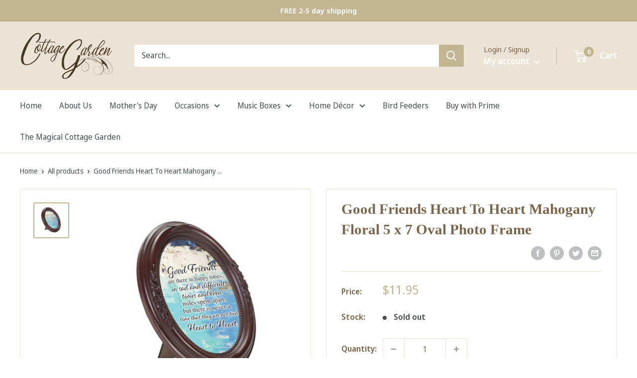

--- FILE ---
content_type: text/html; charset=utf-8
request_url: https://order.buywithprime.amazon.com/h1myl50f92/widgets-v-buyability/w-a0wcTBxP6b9BWO9coQkxW9?ubid_ovr=694696f6-b442-4b6e-b0e1-7983e256031e&sku=SHOVFL101BRG&productUrl=https%3A%2F%2Fwww.cgcollections.com%2Fproducts%2Fshovfl101brg
body_size: 11638
content:
<!DOCTYPE html>



   
   


  


<html lang="en" color-scheme="light">
  <head>
    
<style>
  div[data-sf-feature]
    :not(circle, clipPath, defs, ellipse, foreignObject, g, image, line, linearGradient, mask, path, pattern, polygon, polyline, radialGradient, rect, stop, svg, text, tspan) {
    all: revert;
  }
  .template-account\/index body,
  .template-account\/order body,
  .template-account\/profile body,
  .template-checkout\/confirmation body,
  .template-cart body,
  .template-contact body {
    background-color: white;
  }
</style>


    <meta charset="UTF-8" />
    <meta name="robots" content="noindex">
    <meta http-equiv="X-UA-Compatible" content="IE=edge" />
    <meta name="viewport" content="width=device-width, initial-scale=1.0" />
    <meta name="widget-type" content="buyability">
    <title>Buy With Prime</title>
    
      <script nonce="fd9e9aba75e6e119c0a5e39bc9a11d71" data-sf-feature="sf-host" type="application/json">
        {
          "clickStreamTenantArn": "arn:aws:irtysh:us-east-1:158113192558:tenant/5beebc51-bcd7-4911-a632-9181ce125d66",
          "theme": "bwp",
          "skipPageLoadEmit": true
        }
      </script>
      <script nonce="fd9e9aba75e6e119c0a5e39bc9a11d71">
        window.clickstream = window.clickstream || {};
        window.clickstream.createTracker = (applicationId) => {
          return Promise
            ? new Promise((resolve) => {
              const intervalId = setInterval(() => {
                if (window.clickstream.__createClickstream) {
                  clearInterval(intervalId);
                  resolve(window.clickstream.__createClickstream(applicationId));
                }
              }, 100);
            })
            : undefined;
        };
      </script>
      <script nonce="fd9e9aba75e6e119c0a5e39bc9a11d71" id="clickstream-script" async src="/static/storefront-host/clickstream.f6759f7ec7dae1953b8a.js"></script>
      <script nonce="fd9e9aba75e6e119c0a5e39bc9a11d71">
        document
          .getElementById('clickstream-script')
          .addEventListener('load', () => {
            window.clickstream.init('arn:aws:irtysh:us-east-1:158113192558:tenant/5beebc51-bcd7-4911-a632-9181ce125d66');
          });
      </script>
      
      <script nonce="fd9e9aba75e6e119c0a5e39bc9a11d71"
        defer
        src="https://cdn.us-east-1.prod.moon.dubai.aws.dev/5BxYQVlPVti7/B97IdePSMNDH/1/rHSMjHXAIj/scripts/widget.bundle.js"
        data-sf-preload></script>
      <script nonce="fd9e9aba75e6e119c0a5e39bc9a11d71" id="amzn-checkout-data" type="application/json">
        {
          "catalogId": "vnt8a0nufykj1p",
          "productId": ""
        }
      </script>
      <script nonce="fd9e9aba75e6e119c0a5e39bc9a11d71" id="amzn-widget-data" type="application/json">
        {
        "widgetLayout": "BUTTON_ONLY",
        "colorTheme": "LIGHT",
        "debugMode": "",
        "initialBuyability": "",
        "domainNames": [
          
            "cgcollections.com","www.cgcollections.com"
          
        ],
        "cartEnabled": "true",
        "experimentId": "holiday-delivery-message",
        "variationId": "ShowPositiveEventMessaging",
        "featureFlags": {"enableBwPShop":false,"enableBwPShopSlot1":false,"enableBwPShopSlot2":false,"enableBwPShopSlot3":false,"enableBwpShopPromotions":false,"enableConfirmPrime":false,"enableMerchantPromiseExperiment":false,"enableExsPromotionBanner":true,"enableEventMessaging":true,"enableClickstreamServerSDK":false,"holiday-delivery-message":{"variationName":"T1","variationValue":"ShowPositiveEventMessaging"}}
        }
      </script>
    
    <link rel="stylesheet" href="https://cdn.us-east-1.prod.moon.dubai.aws.dev/AoQtxP83g5K6/jjT7qv4oGvoy/1/amazon-ember.css">
    <style>
      
      
      
      
        
      
      
          
      
      
      html {
        --btn-text-color: #fff;
        --border-color: #bbc0c1;
        --black: #000;
        --white: #fff;

        --brand-hue: 207;
        --brand-saturation: 100%;
        --brand-lightness: 55%;
        
        --brand-light: hsl(var(--brand-hue) var(--brand-saturation) var(--brand-lightness));
        --text-light: #232f3e;
        --surface-light: #fff;
        --icon-light: #697576;
        
        --brand-dark: hsl(var(--brand-hue) var(--brand-saturation) var(--brand-lightness));
        --text-dark: #fff;
        --surface-dark: #000;
        --icon-dark: #bbc0c1;
      }
      :root {
        
            color-scheme: light;
            --brand: var(--brand-light);
            --text: var(--text-light);
            --surface: var(--surface-light);
            --icon: var(--icon-light);
            --widget-promotion-text-color: var(--black);
            --widget-promotion-background-color: var(--white);
        
      }
      [color-scheme='light'] {
        
          color-scheme: unset;
        

        --brand: var(--brand-light);
        --text: var(--text-light);
        --surface: var(--surface-light);
        --icon: var(--icon-light);
        
          --bg-color: transparent;
        
      }
      [color-scheme='dark'] {
        
          color-scheme: unset;
        

        --brand: var(--brand-dark);
        --text: var(--text-dark);
        --surface: var(--surface-dark);
        --icon: var(--icon-dark);
        
          --bg-color: transparent;
        
      }
      body {
        margin: 0;
        font-family: 'Amazon Ember', Helvetica, Arial, Sans-Serif;
        overflow: hidden;
      }
      p {
        margin: 0;
        line-height: 1.5;
        text-align: center;
      }
      button,
      [type="button"],
      [type="submit"] {
        -webkit-appearance: button;
        -webkit-tap-highlight-color: transparent;
        background: none;
        border: 0;
        text-align: inherit;
        appearance: none;
        margin: 0;
        padding: 0;
        cursor: pointer;
        display: inline-flex;
        flex-direction: row;
        align-items: center;
        justify-content: center;
        box-sizing: border-box;
        outline: none;
        white-space: nowrap;
        overflow: visible;
        position: relative;
        z-index: 0;

        
        font-family: "Amazon Ember", Arial, sans-serif;
        font-size: 18.66px;
        line-height: 0;
        font-weight: 600;
        transition: color 100ms ease 0s, background-color 100ms ease 0s, border-color 100ms ease 0s, outline 100ms ease 0s;
      }
      button,
      [type="button"]:disabled {
        cursor: not-allowed;
      }
      [aria-disabled="true"] {
        cursor: not-allowed;
      }
      .masked-text {
        color: rgba(0, 0, 0, 0);
        border-radius: 2px;


        background: #f6f7f8;
        background-image: linear-gradient(to right, #f6f7f8 0%, #edeef1 20%, #f6f7f8 40%, #f6f7f8 100%);
        background-repeat: no-repeat;
        background-size: 800px 104px;
        display: inline;
        position: relative;

        -webkit-animation-duration: 1s;
        -webkit-animation-fill-mode: forwards;
        -webkit-animation-iteration-count: infinite;
        -webkit-animation-name: placeholderShimmer;
        -webkit-animation-timing-function: linear;
      }
      @-webkit-keyframes placeholderShimmer {
        0% {
          background-position: -468px 0;
        }

        100% {
          background-position: 468px 0;
        }
      }
      .logo {
        width: 56px;
        height: auto;
      }
      .container {
        display: flex;
        flex-direction: column-reverse;
        flex-wrap: wrap;
        align-items: center;
        gap: 12px;
        min-width: 288px;
        max-width: 940px;
        background-color: var(--surface);
        color: var(--text);
        box-sizing: border-box;
        
        
          padding: 16px 0;
          min-width: 170px;
          background-color: transparent;
        
      }
      .promo-widget-combination {
        border-radius: 0 0 4px 4px;
      }
      .content {
        
          font-size: 16px;
        
        margin-top: -0.188rem;
        display: flex;
        flex-direction: column;
        gap: 1rem;
        flex: 1;
      }
      .btn-primary {
        min-width: 170px;
        width: 100%;
        padding: 0px 16px 0px;
        color: var(--btn-text-color);
        background-color: var(--brand);
        border-radius: 0;
        text-align: center;
      }
      .btn-buy-with-prime {
        margin: 14px 0px 6px;
      }
      .btn-add-to-cart {
        margin: 6px 0px 8px;
      }
      .btn-primary:hover {
        background-color: hsl(var(--brand-hue), 95%, 47%);
      }
      .btn-primary:focus-visible {
        outline: 2px solid var(--brand);
        outline-offset: 2px;
      }
      .btn-primary:active {
        background-color: hsl(var(--brand-hue), 100%, 40%);
      }
      .btn-primary:disabled, .btn-primary[aria-disabled="true"] {
        color: hsl(var(--brand-hue), 26%, 56%);
        background-color: hsl(var(--brand-hue), 100%, 88%);
      }
      .btn-primary > div {
        line-height: 0px;
      }
      .pre-loaded-svg-wrapper {
        width: 0px;
        overflow: hidden;
      }
      .btn-icon {
        border-radius: 4px;
        color: var(--icon);
        margin-left: 3px;
        display: inline;
        line-height: 0;
        vertical-align: middle;
        top: -2px;
      }
      .btn-learn-more {
        color: var(--text);
        background: none;
        border: none;
        padding: 0;
        text-decoration: underline;
        cursor: pointer;
        font-size: inherit;
        font-weight: inherit;
      }
      .inline-form {
        display: inline;
      }
      #learn-more-break {
        display: none;
      }
      .hidden {
        display: none;
      }
      @media screen and (min-width: 360px) {
        .content-container {
          display: flex;
          flex-direction: row;
          align-items: flex-start;
          gap: 12px;
        }
      }
      @media screen and (max-width: 559px) {
        .actions,
        .btn-primary {
          width: 100%;
        }
      }
      @media screen and (min-width: 560px) {
        .content-container.promise-fast {
          flex-direction: row;
          justify-content: space-between;
          align-items: center;
        }
        
          .actions,
          .btn-primary {
            width: 100%;
          }
        
      }
      @media screen and (min-width: 700px) {
        
      }
      
    </style>
  </head>
  
    <body>
  
    
    
      
      <script nonce="fd9e9aba75e6e119c0a5e39bc9a11d71" type="module" data-site-id="h1myl50f92" src="https://cdn.us-east-1.prod.moon.dubai.aws.dev/OiSaMbSUjcue/fZpiYaw9iHoc/latest/scripts/elements.js"></script>
      <bwp-promotion-banner
        
        class="hidden"
        
        site-id="h1myl50f92"
        type="HOSTED"
        sku="SHOVFL101BRG"
        color-theme="LIGHT"
        widget-layout="BUTTON_ONLY"
      ></bwp-promotion-banner>
      
    

    
      <div
        id="container"
        
          class="container hidden"
        
        >
    
        <div class="content-container" id="content-container">
          <div class="content">
            <p id="promise" aria-live="polite">
              
  
    <span class="masked-text" id="promise-mask-button-only">loading delivery estimate...</span>
  

              
  
    <button type="button" class="btn-icon hidden" id="learnMore" aria-label="Learn more">
        <svg aria-hidden="true" xmlns="http://www.w3.org/2000/svg" width="16" height="16" viewBox="0 0 16 16">
          <path fill="#232F3E" d="M8 0a8 8 0 1 0 0 16A8 8 0 0 0 8 0Zm0 3a1 1 0 1 1 0 2 1 1 0 0 1 0-2Zm1 9a1 1 0 0 1-2 0V8a1 1 0 1 1 2 0v4Z" />
        </svg>
    </button>
  

                <style>
    #hdm-message {
        
          color: #007600;
        
        display: block;
    }
  </style>
  <span id="hdm-message"></span>
            </p>
          </div>
        </div>
        <div class="actions" id="actions">
          <form
            class="inline-form"
            id="checkoutForm"
            action=""
            target="_top">
            
  <button type="submit" class="btn-primary" id="buyWithPrime" aria-label="Buy with prime" disabled>

  
    <div id="buyWithPrimeButtonImage" class="pre-loaded-svg-wrapper">
  
      <svg xmlns="http://www.w3.org/2000/svg" fill="#FFF" width="123" height="33">
  <path d="M80.924 15.408c.667 0 1.158-.223 1.474-.67s.474-1.152.474-2.116c0-.975-.155-1.687-.465-2.133s-.804-.67-1.483-.67c-.619 0-1.203.158-1.751.476v4.637a3.318 3.318 0 001.751.476zm-3.912 5.378c-.155 0-.268-.033-.34-.097s-.107-.179-.107-.344V8.584c0-.164.036-.279.107-.344s.185-.097.34-.097h1.286c.274 0 .441.129.5.388l.125.459a3.954 3.954 0 011.295-.811 4.17 4.17 0 011.545-.3c1.155 0 2.069.417 2.742 1.252s1.01 1.963 1.01 3.385c0 .976-.167 1.828-.5 2.557s-.786 1.29-1.358 1.684a3.38 3.38 0 01-1.965.591 4.23 4.23 0 01-1.394-.229 3.356 3.356 0 01-1.125-.635v3.861c0 .164-.033.279-.098.344s-.182.097-.349.097h-1.715zm10.699-3.633c-.155 0-.268-.035-.34-.106s-.107-.182-.107-.335V8.584c0-.164.036-.279.107-.344s.185-.097.34-.097h1.286c.274 0 .441.129.5.388l.232.952c.476-.517.926-.884 1.349-1.102a2.91 2.91 0 011.349-.326h.25c.166 0 .286.032.357.097s.107.18.107.344v1.481c0 .153-.033.265-.098.335s-.182.106-.348.106a3.63 3.63 0 01-.322-.018 5.91 5.91 0 00-.5-.017c-.274 0-.607.039-1 .115a4.98 4.98 0 00-1.001.291v5.925c0 .153-.033.264-.098.335s-.182.106-.349.106H87.71zm7.138 0c-.155 0-.268-.035-.339-.106s-.107-.182-.107-.335V8.584c0-.164.036-.279.107-.344s.185-.097.339-.097h1.715c.167 0 .283.033.348.097s.099.179.099.344v8.129c0 .153-.033.264-.099.335s-.182.106-.348.106h-1.715zm.858-10.403c-.453 0-.816-.123-1.09-.37s-.411-.582-.411-1.005.137-.758.411-1.005.637-.37 1.09-.37.815.123 1.089.37.411.582.411 1.005-.137.758-.411 1.005-.637.37-1.089.37zm3.962 10.403c-.155 0-.268-.035-.34-.106s-.107-.182-.107-.335V8.584c0-.164.036-.279.107-.344s.185-.097.34-.097h1.287c.274 0 .44.129.5.388l.143.476c.631-.411 1.199-.702 1.706-.872a4.86 4.86 0 011.563-.256c1.072 0 1.828.377 2.268 1.128.608-.399 1.179-.687 1.716-.864a5.27 5.27 0 011.66-.265c.834 0 1.481.229 1.939.688s.688 1.099.688 1.922v6.224c0 .153-.033.264-.098.335s-.182.106-.348.106h-1.716c-.155 0-.267-.035-.339-.106s-.108-.182-.108-.335v-5.66c0-.799-.362-1.199-1.088-1.199-.644 0-1.293.153-1.948.458v6.401c0 .153-.033.264-.099.335s-.181.106-.348.106h-1.715c-.155 0-.268-.035-.339-.106s-.107-.182-.107-.335v-5.66c0-.799-.364-1.199-1.09-1.199a4.4 4.4 0 00-1.965.476v6.383c0 .153-.033.264-.098.335s-.182.106-.349.106h-1.715zm19.079-5.271c.606 0 1.047-.091 1.322-.274s.41-.461.41-.837c0-.741-.446-1.111-1.339-1.111-1.144 0-1.804.694-1.984 2.081a8.252 8.252 0 001.591.141zm.589 5.536c-1.477 0-2.611-.399-3.402-1.199s-1.189-1.945-1.189-3.438c0-1.528.404-2.727 1.215-3.597s1.935-1.305 3.376-1.305c1.108 0 1.975.265 2.599.793s.939 1.234.939 2.116-.337 1.549-1.01 2.002-1.664.678-2.974.678c-.679 0-1.269-.064-1.769-.194.071.787.313 1.352.723 1.692s1.034.512 1.868.512a7.55 7.55 0 00.973-.062c.316-.041.753-.132 1.313-.273a.7.7 0 01.107-.027.566.566 0 01.089-.009c.203 0 .304.135.304.406v.811c0 .188-.027.32-.08.397s-.158.144-.313.203a7.758 7.758 0 01-2.769.493zm-.935 9.64c-5.094 3.711-12.479 5.684-18.839 5.684-8.913 0-16.939-3.252-23.013-8.665-.477-.425-.052-1.005.522-.676 6.553 3.764 14.657 6.03 23.027 6.03 5.646 0 11.852-1.157 17.563-3.548.861-.36 1.583.56.74 1.175zm2.12-2.388c-.652-.823-4.306-.39-5.949-.196-.497.059-.574-.37-.126-.681 2.916-2.021 7.694-1.438 8.248-.761.56.683-.146 5.411-2.878 7.667-.421.347-.821.162-.634-.297.615-1.516 1.991-4.909 1.339-5.733z" fill-rule="evenodd"/>
  <path d="M3.461 17.032V5.229h4.224c1.131 0 2.042.29 2.731.869.701.579 1.052 1.334 1.052 2.265 0 .579-.136 1.079-.407 1.499-.26.409-.65.727-1.171.954.724.216 1.272.573 1.646 1.073.384.488.577 1.09.577 1.805 0 1.022-.379 1.834-1.137 2.436s-1.776.903-3.054.903H3.461zm2.409-5.144v3.321h2.002c1.154 0 1.73-.545 1.73-1.635 0-1.124-.616-1.686-1.849-1.686H5.87zm0-4.837v3.1h1.476c1.097 0 1.646-.511 1.646-1.533 0-1.045-.503-1.567-1.51-1.567H5.87zm13.909 9.981l-.238-.92c-1.007.784-2.058 1.175-3.156 1.175-.769 0-1.369-.227-1.798-.681-.43-.466-.645-1.101-.645-1.908v-6.37h2.477V14c0 .92.396 1.38 1.188 1.38.588 0 1.165-.182 1.731-.545V8.329h2.477v8.703h-2.036zm6.712.136l-3.427-8.84h2.63l1.934 6.506 1.832-6.506h2.562l-3.665 9.879c-.328.897-.729 1.544-1.205 1.942s-1.074.596-1.798.596a5.048 5.048 0 01-1.646-.273v-1.686l.967.051c.475 0 .843-.114 1.103-.341.26-.216.481-.596.662-1.141l.051-.187zm18.303-.136l-1.493-6.114-1.51 6.115h-2.392L36.634 8.33h2.613l1.442 6.285L42.25 8.33h2.223l1.595 6.302 1.357-6.302h2.545l-2.782 8.703h-2.392zm6.529 0V8.329H53.8v8.703h-2.477zm1.238-10.049c-.43 0-.775-.119-1.035-.358s-.39-.562-.39-.971.13-.732.39-.971.605-.358 1.035-.358.775.119 1.035.358.39.562.39.971-.13.732-.39.971-.605.358-1.035.358zm8.838 9.828c-.611.238-1.295.358-2.053.358-.962 0-1.674-.227-2.138-.681-.452-.454-.679-1.158-.679-2.112v-4.207h-1.306V8.635l1.374-.273.373-2.385h2.036v2.35h2.341v1.839h-2.341v4.088c0 .363.091.619.272.766s.486.221.916.221c.351 0 .752-.034 1.205-.102v1.669zm7.084.221v-5.706c0-.465-.102-.806-.305-1.022s-.515-.324-.933-.324c-.622 0-1.239.193-1.849.579v6.472h-2.477V4.428h2.477v4.684c.973-.693 1.991-1.039 3.054-1.039.803 0 1.419.221 1.849.664.441.431.662 1.05.662 1.856v6.438h-2.477z"/>
</svg>

    </div>
    <div id="addToCartButtonImage" class="pre-loaded-svg-wrapper">
      <svg width="157" height="39" fill="none" xmlns="http://www.w3.org/2000/svg">
  <path d="M67.2554 27L66.341 24.0517H61.9186L61.0416 27H58.112L62.665 14.0686H65.7439L70.2969 27H67.2554ZM62.5157 22.0364H65.7626L64.1205 16.625L62.5157 22.0364ZM78.1535 27L77.9296 26.1603C77.1583 26.8569 76.244 27.2053 75.1866 27.2053C74.4029 27.2053 73.7124 27.0124 73.1153 26.6268C72.5182 26.2287 72.0517 25.6565 71.7158 24.9101C71.3924 24.1637 71.2307 23.2867 71.2307 22.279C71.2307 20.7365 71.5976 19.5049 72.3316 18.5843C73.0656 17.6513 74.0359 17.1848 75.2426 17.1848C76.2253 17.1848 77.0775 17.4647 77.799 18.0245V13.1916H80.5233V27H78.1535ZM76.0823 25.1527C76.6794 25.1527 77.2516 24.9785 77.799 24.6302V19.7039C77.2641 19.3929 76.6483 19.2374 75.9516 19.2374C75.2923 19.2374 74.8009 19.4862 74.4775 19.9838C74.1541 20.469 73.9923 21.2092 73.9923 22.2044C73.9923 23.1996 74.1603 23.9398 74.4962 24.4249C74.8445 24.9101 75.3732 25.1527 76.0823 25.1527ZM89.5791 27L89.3552 26.1603C88.5839 26.8569 87.6696 27.2053 86.6122 27.2053C85.8285 27.2053 85.1381 27.0124 84.5409 26.6268C83.9438 26.2287 83.4773 25.6565 83.1414 24.9101C82.818 24.1637 82.6563 23.2867 82.6563 22.279C82.6563 20.7365 83.0233 19.5049 83.7572 18.5843C84.4912 17.6513 85.4615 17.1848 86.6682 17.1848C87.6509 17.1848 88.5031 17.4647 89.2246 18.0245V13.1916H91.949V27H89.5791ZM87.5079 25.1527C88.105 25.1527 88.6772 24.9785 89.2246 24.6302V19.7039C88.6897 19.3929 88.0739 19.2374 87.3773 19.2374C86.7179 19.2374 86.2266 19.4862 85.9031 19.9838C85.5797 20.469 85.418 21.2092 85.418 22.2044C85.418 23.1996 85.5859 23.9398 85.9218 24.4249C86.2701 24.9101 86.7988 25.1527 87.5079 25.1527ZM105.123 26.7574C104.452 27.0187 103.699 27.1493 102.865 27.1493C101.808 27.1493 101.024 26.9005 100.514 26.4029C100.017 25.9053 99.7679 25.134 99.7679 24.089V19.48H98.3311V17.8006L99.8426 17.5021L100.253 14.8897H102.492V17.4647H105.067V19.48H102.492V23.9584C102.492 24.3565 102.592 24.6364 102.791 24.7981C102.99 24.9598 103.326 25.0407 103.798 25.0407C104.184 25.0407 104.626 25.0034 105.123 24.9287V26.7574ZM111.03 27.2799C109.55 27.2799 108.393 26.8383 107.56 25.955C106.726 25.0594 106.309 23.8154 106.309 22.223C106.309 20.6432 106.726 19.4116 107.56 18.5284C108.393 17.6327 109.55 17.1848 111.03 17.1848C112.511 17.1848 113.668 17.6327 114.501 18.5284C115.335 19.4116 115.751 20.6432 115.751 22.223C115.751 23.8154 115.335 25.0594 114.501 25.955C113.668 26.8383 112.511 27.2799 111.03 27.2799ZM111.03 25.19C112.336 25.19 112.99 24.201 112.99 22.223C112.99 20.2575 112.336 19.2748 111.03 19.2748C109.724 19.2748 109.071 20.2575 109.071 22.223C109.071 24.201 109.724 25.19 111.03 25.19ZM129.643 26.5895C129.307 26.7885 128.903 26.9378 128.43 27.0373C127.957 27.1493 127.466 27.2053 126.956 27.2053C125.438 27.2053 124.275 26.7823 123.467 25.9364C122.67 25.0905 122.272 23.8713 122.272 22.279C122.272 20.6991 122.695 19.4676 123.541 18.5843C124.387 17.7011 125.563 17.2595 127.068 17.2595C127.976 17.2595 128.816 17.4585 129.587 17.8566V19.6666C128.853 19.4551 128.181 19.3494 127.572 19.3494C126.701 19.3494 126.06 19.5733 125.65 20.0212C125.239 20.4566 125.034 21.1532 125.034 22.1111V22.3723C125.034 23.3178 125.233 24.0144 125.631 24.4622C126.042 24.8976 126.67 25.1153 127.516 25.1153C128.125 25.1153 128.834 25.0034 129.643 24.7795V26.5895ZM137.045 27L136.821 26.1603C136.435 26.5086 135.987 26.7885 135.477 27C134.98 27.199 134.494 27.2986 134.022 27.2986C133.101 27.2986 132.361 27.0373 131.801 26.5148C131.254 25.9924 130.98 25.2957 130.98 24.4249C130.98 23.8278 131.129 23.3053 131.428 22.8575C131.727 22.3972 132.156 22.0364 132.716 21.7752C133.275 21.514 133.935 21.3833 134.693 21.3833C135.291 21.3833 135.95 21.4642 136.671 21.6259V20.6929C136.671 20.1207 136.553 19.7288 136.317 19.5173C136.081 19.3059 135.645 19.2001 135.011 19.2001C133.991 19.2001 132.865 19.3929 131.633 19.7786V17.9686C132.094 17.7322 132.672 17.5456 133.369 17.4088C134.065 17.2595 134.774 17.1848 135.496 17.1848C136.777 17.1848 137.71 17.4461 138.295 17.9686C138.892 18.4786 139.191 19.2872 139.191 20.3944V27H137.045ZM134.787 25.4699C135.098 25.4699 135.415 25.4015 135.738 25.2646C136.074 25.1278 136.385 24.9412 136.671 24.7048V23.0814C136.124 22.9943 135.633 22.9508 135.197 22.9508C134.115 22.9508 133.574 23.3862 133.574 24.257C133.574 24.6426 133.68 24.9412 133.891 25.1527C134.103 25.3641 134.401 25.4699 134.787 25.4699ZM141.764 27V17.4647H144.003L144.339 18.8829C144.836 18.3355 145.303 17.9499 145.738 17.726C146.186 17.4896 146.659 17.3714 147.156 17.3714C147.393 17.3714 147.642 17.3901 147.903 17.4274V19.9465C147.555 19.8719 147.169 19.8346 146.746 19.8346C145.937 19.8346 145.185 19.9776 144.488 20.2637V27H141.764ZM155.746 26.7574C155.074 27.0187 154.322 27.1493 153.488 27.1493C152.431 27.1493 151.647 26.9005 151.137 26.4029C150.639 25.9053 150.39 25.134 150.39 24.089V19.48H148.954V17.8006L150.465 17.5021L150.876 14.8897H153.115V17.4647H155.69V19.48H153.115V23.9584C153.115 24.3565 153.214 24.6364 153.413 24.7981C153.612 24.9598 153.948 25.0407 154.421 25.0407C154.807 25.0407 155.248 25.0034 155.746 24.9287V26.7574Z" fill="white"/>
  <path fill-rule="evenodd" clip-rule="evenodd" d="M5.73454 23.2673C6.30521 23.2673 6.72555 23.0775 6.99584 22.6979C7.26584 22.3181 7.40112 21.7186 7.40112 20.8994C7.40112 20.0704 7.26854 19.4659 7.00336 19.0861C6.7382 18.7065 6.31543 18.5167 5.73454 18.5167C5.20447 18.5167 4.7048 18.6514 4.23605 18.9213V22.8627C4.68436 23.1323 5.18404 23.2673 5.73454 23.2673ZM2.38606 27.838C2.25347 27.838 2.15666 27.8101 2.09534 27.7553C2.03456 27.7004 2.00391 27.6029 2.00391 27.4632V17.4676C2.00391 17.3279 2.03456 17.2306 2.09534 17.1755C2.15666 17.1207 2.25347 17.093 2.38606 17.093H3.4868C3.72131 17.093 3.86412 17.2029 3.91494 17.4225L4.02198 17.8124C4.32775 17.5227 4.69699 17.2929 5.13052 17.1229C5.56377 16.9533 6.00455 16.8682 6.45313 16.8682C7.44145 16.8682 8.22405 17.2227 8.79984 17.9323C9.37589 18.6417 9.66393 19.6009 9.66393 20.8095C9.66393 21.6388 9.52109 22.3631 9.23577 22.9825C8.95044 23.602 8.5629 24.0791 8.07372 24.4136C7.58453 24.7485 7.02381 24.9158 6.39181 24.9158C5.97362 24.9158 5.57641 24.8507 5.19909 24.721C4.82205 24.591 4.50122 24.4113 4.23605 24.1814V27.4632C4.23605 27.6029 4.20781 27.7004 4.15214 27.7553C4.09593 27.8101 3.99643 27.838 3.85362 27.838H2.38606Z" fill="white"/>
  <path fill-rule="evenodd" clip-rule="evenodd" d="M11.5426 24.7512C11.41 24.7512 11.3132 24.7214 11.2519 24.6613C11.1911 24.6012 11.1602 24.5065 11.1602 24.3766V17.468C11.1602 17.3283 11.1911 17.2311 11.2519 17.176C11.3132 17.1212 11.41 17.0935 11.5426 17.0935H12.6433C12.8778 17.0935 13.0204 17.2034 13.0715 17.423L13.2702 18.2322C13.678 17.7928 14.0625 17.4807 14.4245 17.2959C14.7865 17.1111 15.1713 17.0186 15.579 17.0186H15.7931C15.9356 17.0186 16.0376 17.046 16.0988 17.1008C16.1599 17.1556 16.1903 17.2534 16.1903 17.3931V18.6518C16.1903 18.7818 16.1624 18.8767 16.1064 18.9365C16.0502 18.9966 15.9509 19.0267 15.8084 19.0267C15.7368 19.0267 15.6452 19.0217 15.533 19.0114C15.4208 19.0016 15.2781 18.9966 15.1048 18.9966C14.8703 18.9966 14.5853 19.0293 14.2489 19.0942C13.9125 19.1589 13.6269 19.2417 13.3925 19.3412V24.3766C13.3925 24.5065 13.3643 24.6012 13.3087 24.6613C13.2525 24.7214 13.153 24.7512 13.0101 24.7512H11.5426Z" fill="white"/>
  <path fill-rule="evenodd" clip-rule="evenodd" d="M17.6523 24.7507C17.52 24.7507 17.4231 24.7209 17.3618 24.6608C17.3008 24.6007 17.2701 24.5061 17.2701 24.3761V17.4676C17.2701 17.3278 17.3008 17.2305 17.3618 17.1754C17.4231 17.1206 17.52 17.093 17.6523 17.093H19.1201C19.2627 17.093 19.3621 17.1206 19.4181 17.1754C19.474 17.2305 19.5025 17.3278 19.5025 17.4676V24.3761C19.5025 24.5061 19.474 24.6007 19.4181 24.6608C19.3621 24.7209 19.2627 24.7507 19.1201 24.7507H17.6523ZM18.3865 15.9091C17.9987 15.9091 17.688 15.8042 17.4538 15.5944C17.219 15.3846 17.1021 15.0999 17.1021 14.7401C17.1021 14.3802 17.219 14.0956 17.4538 13.8858C17.688 13.676 17.9987 13.5713 18.3865 13.5713C18.7734 13.5713 19.0843 13.676 19.3188 13.8858C19.5533 14.0956 19.6706 14.3802 19.6706 14.7401C19.6706 15.0999 19.5533 15.3846 19.3188 15.5944C19.0843 15.8042 18.7734 15.9091 18.3865 15.9091Z" fill="white"/>
  <path fill-rule="evenodd" clip-rule="evenodd" d="M21.7774 24.7508C21.6449 24.7508 21.5478 24.721 21.4867 24.6609C21.4257 24.6008 21.395 24.5062 21.395 24.3762V17.4676C21.395 17.3279 21.4257 17.2306 21.4867 17.1755C21.5478 17.1207 21.6449 17.093 21.7774 17.093H22.8782C23.1127 17.093 23.2552 17.2029 23.3061 17.4225L23.4287 17.8271C23.9687 17.4776 24.4554 17.2306 24.8887 17.0857C25.3219 16.9406 25.7679 16.8682 26.2266 16.8682C27.1439 16.8682 27.791 17.1882 28.1683 17.8271C28.6879 17.4877 29.1774 17.243 29.6361 17.093C30.0947 16.9431 30.5685 16.8682 31.058 16.8682C31.7712 16.8682 32.3245 17.063 32.7168 17.4525C33.1092 17.8421 33.3055 18.3868 33.3055 19.0861V24.3762C33.3055 24.5062 33.2773 24.6008 33.2216 24.6609C33.1654 24.721 33.0659 24.7508 32.9231 24.7508H31.4555C31.3229 24.7508 31.2261 24.721 31.165 24.6609C31.104 24.6008 31.0731 24.5062 31.0731 24.3762V19.5656C31.0731 18.8863 30.7622 18.5468 30.1407 18.5468C29.5902 18.5468 29.0343 18.6764 28.4739 18.9361V24.3762C28.4739 24.5062 28.4458 24.6008 28.3899 24.6609C28.3338 24.721 28.2345 24.7508 28.0917 24.7508H26.6238C26.4912 24.7508 26.3947 24.721 26.3334 24.6609C26.2724 24.6008 26.2417 24.5062 26.2417 24.3762V19.5656C26.2417 18.8863 25.9306 18.5468 25.3093 18.5468C24.7384 18.5468 24.1779 18.6818 23.6274 18.9511V24.3762C23.6274 24.5062 23.5989 24.6008 23.5432 24.6609C23.487 24.721 23.3876 24.7508 23.245 24.7508H21.7774Z" fill="white"/>
  <path fill-rule="evenodd" clip-rule="evenodd" d="M38.1065 20.2702C38.6261 20.2702 39.0034 20.1927 39.2379 20.0376C39.4721 19.8829 39.5894 19.6457 39.5894 19.3259C39.5894 18.6965 39.2072 18.3817 38.4429 18.3817C37.4643 18.3817 36.8984 18.9715 36.7457 20.1503C37.1533 20.2303 37.6068 20.2702 38.1065 20.2702ZM38.611 24.9754C37.3467 24.9754 36.3761 24.6361 35.6984 23.9566C35.0202 23.2773 34.6816 22.3033 34.6816 21.0343C34.6816 19.7359 35.0278 18.7165 35.7213 17.9771C36.4144 17.238 37.3777 16.8682 38.611 16.8682C39.559 16.8682 40.3004 17.093 40.8356 17.5425C41.3705 17.9921 41.6384 18.5916 41.6384 19.3407C41.6384 20.0901 41.35 20.6574 40.7746 21.042C40.1985 21.4265 39.35 21.6187 38.2288 21.6187C37.6479 21.6187 37.1432 21.5639 36.715 21.4539C36.7761 22.1233 36.9826 22.6027 37.3344 22.8924C37.6859 23.1827 38.2186 23.3273 38.9321 23.3273C39.2175 23.3273 39.4953 23.3097 39.7655 23.2747C40.0352 23.2399 40.4099 23.1623 40.8888 23.0424C40.9198 23.0324 40.9502 23.025 40.9809 23.0197C41.0112 23.015 41.0368 23.0124 41.0572 23.0124C41.2304 23.0124 41.317 23.1276 41.317 23.3571V24.0465C41.317 24.2062 41.2941 24.3188 41.2484 24.3836C41.2024 24.4487 41.1132 24.5062 40.9809 24.556C40.2367 24.8357 39.4465 24.9754 38.611 24.9754Z" fill="white"/>
  <path fill-rule="evenodd" clip-rule="evenodd" d="M37.8108 33.1694C33.4505 36.3232 27.1298 38.0002 21.6869 38.0002C14.0589 38.0002 7.18953 35.2363 1.99132 30.6358C1.58308 30.2744 1.94695 29.7812 2.43775 30.0609C8.04607 33.2597 14.9819 35.1863 22.1451 35.1863C26.9773 35.1863 32.289 34.203 37.1769 32.171C37.9138 31.8647 38.5318 32.647 37.8108 33.1694Z" fill="white"/>
  <path fill-rule="evenodd" clip-rule="evenodd" d="M39.6252 31.1395C39.0671 30.4399 35.9392 30.8079 34.5335 30.9729C34.1078 31.023 34.0416 30.6582 34.4254 30.3943C36.9213 28.6762 41.0105 29.1723 41.4856 29.7474C41.9646 30.3277 41.3598 34.3462 39.0211 36.2641C38.6613 36.5588 38.3192 36.4014 38.4787 36.0121C39.005 34.7239 40.1832 31.8396 39.6252 31.1395Z" fill="white"/>
  <path d="M1.88623 10.8569V4.08527H4.32671C4.98012 4.08527 5.50611 4.25138 5.90469 4.58361C6.30981 4.91584 6.51236 5.34904 6.51236 5.88321C6.51236 6.21544 6.43395 6.50207 6.27714 6.7431C6.12685 6.97761 5.90143 7.16001 5.60086 7.2903C6.01904 7.41407 6.33594 7.61927 6.55157 7.9059C6.77373 8.18601 6.88481 8.53127 6.88481 8.94167C6.88481 9.52795 6.66591 9.99373 6.22813 10.339C5.79035 10.6842 5.20228 10.8569 4.46393 10.8569H1.88623ZM3.27799 7.9059V9.81133H4.43452C5.101 9.81133 5.43424 9.49864 5.43424 8.87327C5.43424 8.22835 5.07813 7.9059 4.36592 7.9059H3.27799ZM3.27799 5.13081V6.90921H4.13069C4.7645 6.90921 5.0814 6.61607 5.0814 6.02978C5.0814 5.43047 4.79063 5.13081 4.2091 5.13081H3.27799ZM11.3133 10.8569L11.1761 10.3292C10.5946 10.7787 9.98691 11.0034 9.3531 11.0034C8.90877 11.0034 8.56246 10.8732 8.31416 10.6126C8.06587 10.3455 7.94172 9.9807 7.94172 9.51818V5.86367H9.3727V9.11755C9.3727 9.64521 9.6014 9.90904 10.0588 9.90904C10.3986 9.90904 10.7318 9.80481 11.0585 9.59635V5.86367H12.4895V10.8569H11.3133ZM15.1908 10.935L13.2109 5.86367H14.7301L15.8474 9.59635L16.906 5.86367H18.3859L16.2689 11.5311C16.0794 12.0457 15.8474 12.417 15.573 12.645C15.2986 12.873 14.9523 12.987 14.5341 12.987C14.2074 12.987 13.8905 12.9349 13.5834 12.8307V11.8633C13.7925 11.8829 13.9787 11.8926 14.142 11.8926C14.4165 11.8926 14.6288 11.8275 14.7791 11.6972C14.9294 11.5734 15.0568 11.3552 15.1614 11.0425L15.1908 10.935ZM25.7647 10.8569L24.9022 7.34893L24.0299 10.8569H22.648L21.0504 5.86367H22.5598L23.3929 9.46933L24.2946 5.86367H25.5785L26.4998 9.4791L27.2839 5.86367H28.7541L27.1467 10.8569H25.7647ZM29.5367 10.8569V5.86367H30.9677V10.8569H29.5367ZM30.2522 5.09173C30.0039 5.09173 29.8046 5.02333 29.6543 4.88653C29.504 4.74973 29.4289 4.56407 29.4289 4.32955C29.4289 4.09504 29.504 3.90938 29.6543 3.77258C29.8046 3.63578 30.0039 3.56738 30.2522 3.56738C30.5005 3.56738 30.6998 3.63578 30.8501 3.77258C31.0003 3.90938 31.0755 4.09504 31.0755 4.32955C31.0755 4.56407 31.0003 4.74973 30.8501 4.88653C30.6998 5.02333 30.5005 5.09173 30.2522 5.09173ZM35.358 10.7298C35.0052 10.8666 34.6099 10.935 34.1721 10.935C33.6167 10.935 33.2051 10.8048 32.9372 10.5442C32.6758 10.2836 32.5451 9.87973 32.5451 9.33253V6.91898H31.7904V6.03955L32.5843 5.88321L32.7999 4.51521H33.9761V5.86367H35.3286V6.91898H33.9761V9.26413C33.9761 9.47258 34.0284 9.61915 34.1329 9.70384C34.2374 9.78853 34.4139 9.83087 34.6622 9.83087C34.8647 9.83087 35.0967 9.81133 35.358 9.77224V10.7298ZM39.4506 10.8569V7.58344C39.4506 7.31635 39.3917 7.12093 39.2741 6.99715C39.1565 6.87338 38.9768 6.8115 38.7351 6.8115C38.3757 6.8115 38.0196 6.92224 37.6667 7.14373V10.8569H36.2358V3.62601H37.6667V6.31315C38.2287 5.91578 38.8167 5.7171 39.431 5.7171C39.8949 5.7171 40.251 5.84413 40.4993 6.09818C40.7541 6.34573 40.8815 6.70075 40.8815 7.16327V10.8569H39.4506Z" fill="white"/>
</svg>

    </div>
</button>

          </form>
        </div>
    
      </div>
    
    
    
      <div id="no-op"></div>
      <script nonce="fd9e9aba75e6e119c0a5e39bc9a11d71">
        // For BwP Widget Tool
        "STATUS_CODE_601"
      </script>
      <script nonce="fd9e9aba75e6e119c0a5e39bc9a11d71">
        printInitialStatusCodeReason( "STATUS_CODE_601", "3cad603f-99ad-4275-be8d-48195cea0454" );
        function printInitialStatusCodeReason(statusCode, requestId) {
          let reason = '';
          switch (statusCode) {
            case "STATUS_CODE_201":
              reason =
                " Button Status: Not shown \n Reason: Sku is marked as not being prime intended in merchant console.";
              break;
            case "STATUS_CODE_601":
              reason =
                " Button Status: Not shown \n Reason: Sku is not found in merchant console.";
              break;
            case "STATUS_CODE_603":
              reason =
                " Button Status: Not shown \n Reason: Sku is used by more than one product in your BwP catalog. Please review your catalog and ensure that SKUs are unique to each product.";
              break;
            case "STATUS_CODE_701":
              reason =
                  " Button Status: Not shown \n Reason: Promise is not generated, therefore no widget to show.";
              break;
            case "STATUS_CODE_801":
              reason =
                " Button Status: Not shown \n Reason: Widget is disabled.";
              break;
            case "STATUS_CODE_901":
              reason = " Button Status: Not shown \n Reason: Sku was empty/missing.";
              break;
          }
          console.warn(
            "%c" +
              "BwP Button " + statusCode +
              "\n" +
              reason +
              "\n" +
              " RequestId: " + requestId,
            `font-weight: 600`
          );
        };
      </script>
    
  <script nonce="fd9e9aba75e6e119c0a5e39bc9a11d71">
    let skipBecauseTheChecksPassedOnce = false;
    let parentWindowDomainForPostMessage = "https://amazon.com";
    const postMessageToPdp = (message) => {
      const success = () => {
        skipBecauseTheChecksPassedOnce = true;
        return window.parent.postMessage(message, parentWindowDomainForPostMessage);
      };

      const urlSearchParams = new URLSearchParams(window.location.search);
      const productUrl = new URL(urlSearchParams.get("productUrl"));
      parentWindowDomainForPostMessage = productUrl.origin.toLowerCase();

      if (!skipBecauseTheChecksPassedOnce) {
        let domainNames;
        try {
          domainNames = JSON.parse(document.getElementById("amzn-widget-data").innerText).domainNames;
        } catch (_) {
          console.warn("No BWP registered domains found");
        }

        if (!domainNames) {
          return;
        }

        // https://abc.xyz.com/ => abc.xyz.com
        const parentWindowDomainRaw = parentWindowDomainForPostMessage.split("/")[2];

        if (!(domainNames).includes(parentWindowDomainRaw) && productUrl) {
          console.warn("Store page does not match BWP registered domains");
          return;
        }
      }

      return success();
    };

    const urlParams = new URLSearchParams(window.location.search);
    const useCart = urlParams.has('addToCart') && "true" === "true";

    let variationId = "";
    if (urlParams.has("variationId")) {
      variationId = urlParams.get("variationId");
    }

    const cartButtonImage = document.getElementById("addToCartButtonImage");
    const bwpButtonImage = document.getElementById("buyWithPrimeButtonImage");

    // we only show "Add to Cart" button if cart enabled and variation not present or equals "3"
    if (useCart && (variationId === "" || variationId === "3")) {
      bwpButtonImage.hidden = true;
      cartButtonImage.classList.add("btn-add-to-cart");
      cartButtonImage.classList.remove("pre-loaded-svg-wrapper");
    } else {
      cartButtonImage.hidden = true;
      bwpButtonImage.classList.add("btn-buy-with-prime");
      bwpButtonImage.classList.remove("pre-loaded-svg-wrapper");
    }

    const siteId = "h1myl50f92"

    postMessageToPdp({
      messageType: (['trnhr2zrdf','o3g9ys4z43'].includes(siteId)) ? 'widget_height_bwps_vpn_yes' : 'widget_height',
      height: document.querySelector("html").offsetHeight
    });
  </script>
  </body>
</html>
